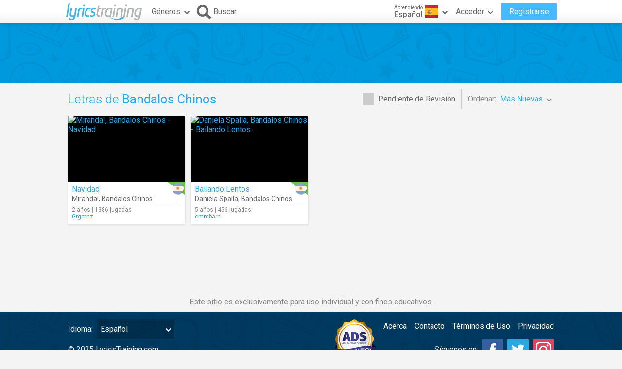

--- FILE ---
content_type: text/html; charset=utf-8
request_url: https://www.google.com/recaptcha/api2/aframe
body_size: 264
content:
<!DOCTYPE HTML><html><head><meta http-equiv="content-type" content="text/html; charset=UTF-8"></head><body><script nonce="S_hcDtsMv_MyuK7eQ-0rTw">/** Anti-fraud and anti-abuse applications only. See google.com/recaptcha */ try{var clients={'sodar':'https://pagead2.googlesyndication.com/pagead/sodar?'};window.addEventListener("message",function(a){try{if(a.source===window.parent){var b=JSON.parse(a.data);var c=clients[b['id']];if(c){var d=document.createElement('img');d.src=c+b['params']+'&rc='+(localStorage.getItem("rc::a")?sessionStorage.getItem("rc::b"):"");window.document.body.appendChild(d);sessionStorage.setItem("rc::e",parseInt(sessionStorage.getItem("rc::e")||0)+1);localStorage.setItem("rc::h",'1762604735576');}}}catch(b){}});window.parent.postMessage("_grecaptcha_ready", "*");}catch(b){}</script></body></html>

--- FILE ---
content_type: text/javascript; charset=utf-8
request_url: https://es.lyricstraining.com/js/util_es.js?rev=2.5.4
body_size: 7233
content:
String.prototype.endsWith||(String.prototype.endsWith=function(b,a){var c=this.toString();if(void 0===a||a>c.length)a=c.length;a-=b.length;c=c.indexOf(b,a);return-1!==c&&c===a});String.prototype.startsWith||(String.prototype.startsWith=function(b,a){a=a||0;return this.indexOf(b,a)===a});String.prototype.trim||function(){var b=/^[\s\uFEFF\xA0]+|[\s\uFEFF\xA0]+$/g;String.prototype.trim=function(){return this.replace(b,"")}}();
String.prototype.capFirst=function(){return this.charAt(0).toUpperCase()+this.substr(1)};String.prototype.capWords=function(){return this.replace(/(^|\s)(.)/g,function(b,a,c){return a+c.toUpperCase()})};String.prototype.format=function(){for(var b=this,a=0;a<arguments.length;a++)b=b.replace("{"+a+"}",arguments[a]);return b};String.prototype.pad=function(b){for(var a=this;a.length<b;)a="0"+a;return a};
String.prototype.toHTML=function(){var b={"\x26":"\x26amp;","\x3c":"\x26lt;","\x3e":"\x26gt;",'"':"\x26quot;","'":"\x26#39;","/":"\x26#47;"};return this.replace(/[&<>"\'\/]/g,function(a){return b[a]})};Number.prototype.pad=function(b){for(var a=this.toString();a.length<b;)a="0"+a;return a};Array.prototype.diff=function(b){for(var a=[],c=0;c<this.length;c++)-1==b.indexOf(this[c])&&a.push(this[c]);return a};
Array.prototype.intersect=function(b){for(var a=[],c=0;c<this.length;c++)-1!=b.indexOf(this[c])&&a.push(this[c]);return a};
Object.keys||(Object.keys=function(){var b=Object.prototype.hasOwnProperty,a=!{toString:null}.propertyIsEnumerable("toString"),c="toString toLocaleString valueOf hasOwnProperty isPrototypeOf propertyIsEnumerable constructor".split(" "),d=c.length;return function(e){if("object"!==typeof e&&("function"!==typeof e||null===e))throw new TypeError("Object.keys called on non-object");var g=[],f;for(f in e)b.call(e,f)&&g.push(f);if(a)for(f=0;f<d;f++)b.call(e,c[f])&&g.push(c[f]);return g}}());
var LATIN_ALPHABET="ABCDEFGHIJKLMNOPQRSTUVWXYZabcdefghijklmnopqrstuvwxyz",LATIN_ALPHABET_EX="ABCDEFGHIJKLMNOPQRSTUVWXYZabcdefghijklmnopqrstuvwxyz\u00c0\u00c1\u00c2\u00c3\u00c4\u00c5\u00c6\u00c7\u00c8\u00c9\u00ca\u00cb\u00cc\u00cd\u00ce\u00cf\u00d0\u00d1\u00d2\u00d3\u00d4\u00d5\u00d6\u00d8\u00d9\u00da\u00db\u00dc\u00dd\u00de\u00df\u00e0\u00e1\u00e2\u00e3\u00e4\u00e5\u00e6\u00e7\u00e8\u00e9\u00ea\u00eb\u00ec\u00ed\u00ee\u00ef\u00f0\u00f1\u00f2\u00f3\u00f4\u00f5\u00f6\u00f8\u00f9\u00fa\u00fb\u00fc\u00fd\u00fe\u00ff\u0100\u0101\u0104\u0105\u0106\u0107\u010c\u010d\u010e\u010f\u0112\u0113\u0118\u0119\u011a\u011b\u011e\u011f\u012a\u012b\u0130\u0131\u0132\u0133\u0141\u0142\u0143\u0144\u0147\u0148\u014c\u014d\u0152\u0153\u0158\u0159\u015a\u015b\u015e\u015f\u0160\u0161\u0162\u0163\u0164\u0165\u016a\u016b\u016e\u016f\u0178\u0179\u017a\u017b\u017c\u017d\u017e\u01cd\u01ce\u01cf\u01d0\u01d1\u01d2\u01d3\u01d4\u01d5\u01d6\u01d7\u01d8\u01d9\u01da\u01db\u01dc\u0218\u0219\u021a\u021b",
DIGITS="0123456789",NORMALIZE_CHARSET=["\u00c0\u00c1\u00c2\u00c3\u00c4\u00c5\u00c7\u00c8\u00c9\u00ca\u00cb\u00cc\u00cd\u00ce\u00cf\u00d1\u00d2\u00d3\u00d4\u00d5\u00d6\u00d8\u00d9\u00da\u00db\u00dc\u00dd\u00e0\u00e1\u00e2\u00e3\u00e4\u00e5\u00e7\u00e8\u00e9\u00ea\u00eb\u00ec\u00ed\u00ee\u00ef\u00f1\u00f2\u00f3\u00f4\u00f5\u00f6\u00f8\u00f9\u00fa\u00fb\u00fc\u00fd\u00ff\u0100\u0101\u0104\u0105\u0106\u0107\u010c\u010d\u010e\u010f\u0112\u0113\u0118\u0119\u011a\u011b\u011e\u011f\u012a\u012b\u0130\u0131\u0141\u0142\u0143\u0144\u0147\u0148\u014c\u014d\u0158\u0159\u015a\u015b\u015e\u015f\u0160\u0161\u0162\u0163\u0164\u0165\u016a\u016b\u016e\u016f\u0178\u0179\u017a\u017b\u017c\u017d\u017e\u01cd\u01ce\u01cf\u01d0\u01d1\u01d2\u01d3\u01d4\u01d5\u01d6\u01d7\u01d8\u01d9\u01da\u01db\u01dc\u0218\u0219\u021a\u021b\u00df\u1e9e",
"AAAAAACEEEEIIIINOOOOOOUUUUYaaaaaaceeeeiiiinoooooouuuuyyAaAaCcCcDdEeEeEeGgIiIiLlNnNnOoRrSsSsSsTtTtUuUuYZzZzZzAaIiOoUuUuUuUuUuSsTtsS"];function isAlpha(b,a){return-1!==(a?LATIN_ALPHABET_EX:LATIN_ALPHABET).indexOf(b)}function isNumber(b){return-1!==DIGITS.indexOf(b)}function normalizeChar(b){var a=NORMALIZE_CHARSET[0].indexOf(b);return-1!==a?NORMALIZE_CHARSET[1].charAt(a):b}
function encodeURIPathToken(b){b=b.toLowerCase();for(var a="",c=0,d,e;c<b.length;c++)d=b[c],isAlpha(d,!0)||isNumber(d)?a+=e=normalizeChar(d):" "==d&&"-"!==e&&(a+=e="-");return a}function createCookie(b,a,c){if(c){var d=new Date;d.setTime(d.getTime()+864E5*c);c="; expires\x3d"+d.toGMTString()}else c="";document.cookie=b+"\x3d"+a+c+"; path\x3d/"}
function readCookie(b){b+="\x3d";for(var a=document.cookie.split(";"),c=0;c<a.length;c++){for(var d=a[c];" "==d.charAt(0);)d=d.substring(1,d.length);if(0==d.indexOf(b))return d.substring(b.length,d.length)}return null}function eraseCookie(b){createCookie(b,"",-1)}
function parsePTime(b){b=/PT((\d+)H)?((\d+)M)?((\d+)S)?/.exec(b);if(null!=b&&1<b.length){var a=0;null!=b[2]&&""!=b[2]&&(a+=36E5*parseInt(b[2]));null!=b[4]&&""!=b[4]&&(a+=6E4*parseInt(b[4]));null!=b[6]&&""!=b[6]&&(a+=1E3*parseInt(b[6]));return a}return null}var MONTHS_SHORT="Ene. Feb. Mar. Abr. Mayo Jun. Jul. Ago. Sep. Oct. Nov. Dic.".split(" ");function formatDate(b){return b.getDate()+" "+MONTHS_SHORT[b.getMonth()]+" "+b.getFullYear()}
function fromDate(b){"string"===typeof b&&(b=parseDate(b));b=(new Date).getTime()-b.getTime();0>b&&(b=0);for(var a=[[31536E6,"{0} a\u00f1o","{0} a\u00f1os"],[2628288E3,"{0} mes","{0} meses"],[6048E5,"{0} semana","{0} semanas"],[864E5,"{0} d\u00eda","{0} d\u00edas"],[36E5,"{0} hora","{0} horas"],[6E4,"{0} minuto","{0} minutos"],[1E3,"{0} segundo","{0} segundos"]],c=0,d;c<a.length;c++)if(d=Math.floor(b/a[c][0]),b%=a[c][0],0.95<b/a[c][0]&&d++,0<d||c===a.length-1)return c===a.length-1&&0==d?"ahora":(1<
d||0==d?a[c][2]:a[c][1]).format(d)}function parseDate(b){var a=b.match(/^(\d{4}-\d{2}-\d{2})\s(\d{2}:\d{2}:\d{2})$/);return a?new Date(a[1]+"T"+a[2]+"Z"):new Date(b)}function formatDuration(b){b/=1E3;var a=parseInt(b/60);b=parseInt(b%60);return a.toString().pad(2)+":"+b.toString().pad(2)}function getQueryString(){var b=location.href,a=b.indexOf("?");return-1!=a?b.substr(a+1):null}function getLocationHash(){var b=location.href,a=b.indexOf("#");return-1!=a?b.substr(a+1):null}
function getRGB(b){var a;return(a=b.match(/^#([0-9a-f]{3})$/i))?[17*parseInt(a[1].charAt(0),16),17*parseInt(a[1].charAt(1),16),17*parseInt(a[1].charAt(2),16)]:(a=b.match(/^#([0-9a-f]{6})$/i))?[parseInt(a[1].substr(0,2),16),parseInt(a[1].substr(2,2),16),parseInt(a[1].substr(4,2),16)]:(a=b.match(/^rgb\s*\(\s*(\d+)\s*,\s*(\d+)\s*,\s*(\d+)\s*\)$/i))?[a[1],a[2],a[3]]:null}
function isRFC822ValidEmail(b){return RegExp("^([^\\x00-\\x20\\x22\\x28\\x29\\x2c\\x2e\\x3a-\\x3c\\x3e\\x40\\x5b-\\x5d\\x7f-\\xff]+|\\x22([^\\x0d\\x22\\x5c\\x80-\\xff]|\\x5c[\\x00-\\x7f])*\\x22)(\\x2e([^\\x00-\\x20\\x22\\x28\\x29\\x2c\\x2e\\x3a-\\x3c\\x3e\\x40\\x5b-\\x5d\\x7f-\\xff]+|\\x22([^\\x0d\\x22\\x5c\\x80-\\xff]|\\x5c[\\x00-\\x7f])*\\x22))*\\x40([^\\x00-\\x20\\x22\\x28\\x29\\x2c\\x2e\\x3a-\\x3c\\x3e\\x40\\x5b-\\x5d\\x7f-\\xff]+|\\x5b([^\\x0d\\x5b-\\x5d\\x80-\\xff]|\\x5c[\\x00-\\x7f])*\\x5d)(\\x2e([^\\x00-\\x20\\x22\\x28\\x29\\x2c\\x2e\\x3a-\\x3c\\x3e\\x40\\x5b-\\x5d\\x7f-\\xff]+|\\x5b([^\\x0d\\x5b-\\x5d\\x80-\\xff]|\\x5c[\\x00-\\x7f])*\\x5d))*$").test(b)?!0:
!1}
var Utf8={encode:function(b){b=b.replace(/[\u0080-\u07ff]/g,function(a){a=a.charCodeAt(0);return String.fromCharCode(192|a>>6,128|a&63)});return b=b.replace(/[\u0800-\uffff]/g,function(a){a=a.charCodeAt(0);return String.fromCharCode(224|a>>12,128|a>>6&63,128|a&63)})},decode:function(b){b=b.replace(/[\u00e0-\u00ef][\u0080-\u00bf][\u0080-\u00bf]/g,function(a){a=(a.charCodeAt(0)&15)<<12|(a.charCodeAt(1)&63)<<6|a.charCodeAt(2)&63;return String.fromCharCode(a)});return b=b.replace(/[\u00c0-\u00df][\u0080-\u00bf]/g,function(a){a=
(a.charCodeAt(0)&31)<<6|a.charCodeAt(1)&63;return String.fromCharCode(a)})}},Base64={code:"ABCDEFGHIJKLMNOPQRSTUVWXYZabcdefghijklmnopqrstuvwxyz0123456789+/\x3d",encode:function(b,a){var c,d,e,g,f=[],m="",h,l,k=Base64.code;l=("undefined"==typeof a?0:a)?Utf8.encode(b):b;h=l.length%3;if(0<h)for(;3>h++;)m+="\x3d",l+="\x00";for(h=0;h<l.length;h+=3)c=l.charCodeAt(h),d=l.charCodeAt(h+1),e=l.charCodeAt(h+2),g=c<<16|d<<8|e,c=g>>18&63,d=g>>12&63,e=g>>6&63,g&=63,f[h/3]=k.charAt(c)+k.charAt(d)+k.charAt(e)+k.charAt(g);
f=f.join("");return f=f.slice(0,f.length-m.length)+m},decode:function(b,a){a="undefined"==typeof a?!1:a;var c,d,e,g,f,m=[],h,l=Base64.code;h=a?Utf8.decode(b):b;for(var k=0;k<h.length;k+=4)c=l.indexOf(h.charAt(k)),d=l.indexOf(h.charAt(k+1)),g=l.indexOf(h.charAt(k+2)),f=l.indexOf(h.charAt(k+3)),e=c<<18|d<<12|g<<6|f,c=e>>>16&255,d=e>>>8&255,e&=255,m[k/4]=String.fromCharCode(c,d,e),64==f&&(m[k/4]=String.fromCharCode(c,d)),64==g&&(m[k/4]=String.fromCharCode(c));g=m.join("");return a?Utf8.decode(g):g}},
COUNTRY_LIST={af:"Afganist\u00e1n (\u202b\u0627\u0641\u063a\u0627\u0646\u0633\u062a\u0627\u0646\u202c\u200e)",al:"Albania (Shqip\u00ebri)",de:"Alemania (Deutschland)",ad:"Andorra",ao:"Angola",ai:"Anguila (Anguilla)",aq:"Ant\u00e1rtida (Antarctica)",ag:"Antigua y Barbuda (Antigua and Barbuda)",sa:"Arabia Saud\u00ed (\u202b\u0627\u0644\u0645\u0645\u0644\u0643\u0629 \u0627\u0644\u0639\u0631\u0628\u064a\u0629 \u0627\u0644\u0633\u0639\u0648\u062f\u064a\u0629\u202c\u200e)",dz:"Argelia (\u202b\u0627\u0644\u062c\u0632\u0627\u0626\u0631\u202c\u200e)",
ar:"Argentina",am:"Armenia (\u0540\u0561\u0575\u0561\u057d\u057f\u0561\u0576)",aw:"Aruba",au:"Australia",at:"Austria (\u00d6sterreich)",az:"Azerbaiy\u00e1n (Az\u0259rbaycan)",bs:"Bahamas",bd:"Banglad\u00e9s (\u09ac\u09be\u0982\u09b2\u09be\u09a6\u09c7\u09b6)",bb:"Barbados",bh:"Bar\u00e9in (\u202b\u0627\u0644\u0628\u062d\u0631\u064a\u0646\u202c\u200e)",be:"B\u00e9lgica (Belgi\u00eb)",bz:"Belice (Belize)",bj:"Ben\u00edn (B\u00e9nin)",bm:"Bermudas (Bermuda)",by:"Bielorrusia (\u0411\u0435\u043b\u0430\u0440\u0443\u0441\u044c)",
bo:"Bolivia",ba:"Bosnia y Herzegovina (\u0411\u043e\u0441\u043d\u0430 \u0438 \u0425\u0435\u0440\u0446\u0435\u0433\u043e\u0432\u0438\u043d\u0430)",bw:"Botsuana (Botswana)",br:"Brasil",bn:"Brun\u00e9i (Brunei)",bg:"Bulgaria (\u0411\u044a\u043b\u0433\u0430\u0440\u0438\u044f)",bf:"Burkina Faso",bi:"Burundi (Uburundi)",bt:"But\u00e1n (\u0f60\u0f56\u0fb2\u0f74\u0f42)",cv:"Cabo Verde (Kabu Verdi)",kh:"Camboya (\u1780\u1798\u17d2\u1796\u17bb\u1787\u17b6)",cm:"Camer\u00fan (Cameroun)",ca:"Canad\u00e1 (Canada)",
bq:"Caribe neerland\u00e9s (Caribbean Netherlands)",qa:"Catar (\u202b\u0642\u0637\u0631\u202c\u200e)",ea:"Ceuta y Melilla",td:"Chad (Tchad)",cl:"Chile",cn:"China (\u4e2d\u56fd)",cy:"Chipre (\u039a\u03cd\u03c0\u03c1\u03bf\u03c2)",va:"Ciudad del Vaticano (Citt\u00e0 del Vaticano)",co:"Colombia",km:"Comoras (\u202b\u062c\u0632\u0631 \u0627\u0644\u0642\u0645\u0631\u202c\u200e)",kp:"Corea del Norte (\uc870\uc120 \ubbfc\uc8fc\uc8fc\uc758 \uc778\ubbfc \uacf5\ud654\uad6d)",kr:"Corea del Sur (\ub300\ud55c\ubbfc\uad6d)",
ci:"Costa de Marfil (C\u00f4te d\u2019Ivoire)",cr:"Costa Rica",hr:"Croacia (Hrvatska)",cu:"Cuba",cw:"Curazao (Cura\u00e7ao)",dg:"Diego Garc\u00eda (Diego Garcia)",dk:"Dinamarca (Danmark)",dm:"Dominica",ec:"Ecuador",eg:"Egipto (\u202b\u0645\u0635\u0631\u202c\u200e)",sv:"El Salvador",ae:"Emiratos \u00c1rabes Unidos (\u202b\u0627\u0644\u0625\u0645\u0627\u0631\u0627\u062a \u0627\u0644\u0639\u0631\u0628\u064a\u0629 \u0627\u0644\u0645\u062a\u062d\u062f\u0629\u202c\u200e)",er:"Eritrea",sk:"Eslovaquia (Slovensko)",
si:"Eslovenia (Slovenija)",es:"Espa\u00f1a",us:"Estados Unidos (United States)",ee:"Estonia (Eesti)",et:"Etiop\u00eda (Ethiopia)",ph:"Filipinas (Philippines)",fi:"Finlandia (Suomi)",fj:"Fiyi (Fiji)",fr:"Francia (France)",ga:"Gab\u00f3n (Gabon)",gm:"Gambia",ge:"Georgia (\u10e1\u10d0\u10e5\u10d0\u10e0\u10d7\u10d5\u10d4\u10da\u10dd)",gh:"Ghana (Gaana)",gi:"Gibraltar",gd:"Granada (Grenada)",gr:"Grecia (\u0395\u03bb\u03bb\u03ac\u03b4\u03b1)",gl:"Groenlandia (Kalaallit Nunaat)",gp:"Guadalupe (Guadeloupe)",
gu:"Guam",gt:"Guatemala",gf:"Guayana Francesa (Guyane fran\u00e7aise)",gg:"Guernesey (Guernsey)",gn:"Guinea (Guin\u00e9e)",gw:"Guinea-Bis\u00e1u (Guin\u00e9 Bissau)",gq:"Guinea Ecuatorial",gy:"Guyana",ht:"Hait\u00ed (Haiti)",hn:"Honduras",hk:"Hong Kong (\u9999\u6e2f)",hu:"Hungr\u00eda (Magyarorsz\u00e1g)","in":"India (\u092d\u093e\u0930\u0924)",id:"Indonesia",ir:"Ir\u00e1n (\u202b\u0627\u06cc\u0631\u0627\u0646\u202c\u200e)",iq:"Iraq (\u202b\u0627\u0644\u0639\u0631\u0627\u0642\u202c\u200e)",ie:"Irlanda (Ireland)",
bv:"Isla Bouvet (Bouvet Island)",cx:"Isla Christmas (Christmas Island)",cp:"Isla Clipperton (Clipperton Island)",ac:"Isla de la Ascensi\u00f3n (Ascension Island)",im:"Isla de Man (Isle of Man)",is:"Islandia (\u00cdsland)",nu:"Isla Niue (Niue)",nf:"Isla Norfolk (Norfolk Island)",ax:"Islas \u00c5land (\u00c5land)",ky:"Islas Caim\u00e1n (Cayman Islands)",ic:"islas Canarias",cc:"Islas Cocos (Kepulauan Cocos (Keeling))",ck:"Islas Cook (Cook Islands)",fo:"Islas Feroe (F\u00f8royar)",gs:"Islas Georgia del Sur y Sandwich del Sur (South Georgia \x26amp; South Sandwich Islands)",
hm:"Islas Heard y McDonald (Heard \x26amp; McDonald Islands)",fk:"Islas Malvinas (Falkland Islands (Islas Malvinas))",mp:"Islas Marianas del Norte (Northern Mariana Islands)",mh:"Islas Marshall (Marshall Islands)",um:"Islas menores alejadas de EE. UU. (U.S. Outlying Islands)",pn:"Islas Pitcairn (Pitcairn Islands)",sb:"Islas Salom\u00f3n (Solomon Islands)",tc:"Islas Turcas y Caicos (Turks and Caicos Islands)",vg:"Islas V\u00edrgenes Brit\u00e1nicas (British Virgin Islands)",vi:"Islas V\u00edrgenes de EE. UU. (U.S. Virgin Islands)",
il:"Israel (\u202b\u05d9\u05e9\u05e8\u05d0\u05dc\u202c\u200e)",it:"Italia",jm:"Jamaica",jp:"Jap\u00f3n (\u65e5\u672c)",je:"Jersey",jo:"Jordania (\u202b\u0627\u0644\u0623\u0631\u062f\u0646\u202c\u200e)",kz:"Kazajist\u00e1n (\u041a\u0430\u0437\u0430\u0445\u0441\u0442\u0430\u043d)",ke:"Kenia (Kenya)",kg:"Kirguist\u00e1n (\u041a\u044b\u0440\u0433\u044b\u0437\u0441\u0442\u0430\u043d)",ki:"Kiribati",xk:"Kosovo (Kosov\u00eb)",kw:"Kuwait (\u202b\u0627\u0644\u0643\u0648\u064a\u062a\u202c\u200e)",la:"Laos (\u0ea5\u0eb2\u0ea7)",
ls:"Lesoto (Lesotho)",lv:"Letonia (Latvija)",lb:"L\u00edbano (\u202b\u0644\u0628\u0646\u0627\u0646\u202c\u200e)",lr:"Liberia",ly:"Libia (\u202b\u0644\u064a\u0628\u064a\u0627\u202c\u200e)",li:"Liechtenstein",lt:"Lituania (Lietuva)",lu:"Luxemburgo (Luxembourg)",mo:"Macao (\u6fb3\u9580)",mk:"Macedonia (\u041c\u0430\u043a\u0435\u0434\u043e\u043d\u0438\u0458\u0430)",mg:"Madagascar (Madagasikara)",my:"Malasia (Malaysia)",mw:"Malaui (Malawi)",mv:"Maldivas (Maldives)",ml:"Mali",mt:"Malta",ma:"Marruecos (\u202b\u0627\u0644\u0645\u063a\u0631\u0628\u202c\u200e)",
mq:"Martinica (Martinique)",mu:"Mauricio (Moris)",mr:"Mauritania (\u202b\u0645\u0648\u0631\u064a\u062a\u0627\u0646\u064a\u0627\u202c\u200e)",yt:"Mayotte",mx:"M\u00e9xico",fm:"Micronesia",md:"Moldavia (Republica Moldova)",mc:"M\u00f3naco (Monaco)",mn:"Mongolia (\u041c\u043e\u043d\u0433\u043e\u043b)",me:"Montenegro (Crna Gora)",ms:"Montserrat",mz:"Mozambique (Mo\u00e7ambique)",mm:"Myanmar (Birmania) (\u1019\u103c\u1014\u103a\u1019\u102c)",na:"Namibia (Namibi\u00eb)",nr:"Nauru",np:"Nepal (\u0928\u0947\u092a\u093e\u0932)",
ni:"Nicaragua",ne:"N\u00edger (Nijar)",ng:"Nigeria",no:"Noruega (Norge)",nc:"Nueva Caledonia (Nouvelle-Cal\u00e9donie)",nz:"Nueva Zelanda (New Zealand)",om:"Om\u00e1n (\u202b\u0639\u064f\u0645\u0627\u0646\u202c\u200e)",nl:"Pa\u00edses Bajos (Nederland)",pk:"Pakist\u00e1n (\u202b\u067e\u0627\u06a9\u0633\u062a\u0627\u0646\u202c\u200e)",pw:"Palau",ps:"Palestina (\u202b\u0641\u0644\u0633\u0637\u064a\u0646\u202c\u200e)",pa:"Panam\u00e1",pg:"Pap\u00faa Nueva Guinea (Papua New Guinea)",py:"Paraguay",pe:"Per\u00fa",
pf:"Polinesia Francesa (Polyn\u00e9sie fran\u00e7aise)",pl:"Polonia (Polska)",pt:"Portugal",pr:"Puerto Rico",gb:"Reino Unido (United Kingdom)",cf:"Rep\u00fablica Centroafricana (R\u00e9publique centrafricaine)",cz:"Rep\u00fablica Checa (\u010cesk\u00e1 republika)",cg:"Rep\u00fablica del Congo (Congo-Brazzaville)",cd:"Rep\u00fablica Democr\u00e1tica del Congo (Jamhuri ya Kidemokrasia ya Kongo)","do":"Rep\u00fablica Dominicana",re:"Reuni\u00f3n (La R\u00e9union)",rw:"Ruanda (Rwanda)",ro:"Ruman\u00eda (Rom\u00e2nia)",
ru:"Rusia (\u0420\u043e\u0441\u0441\u0438\u044f)",eh:"S\u00e1hara Occidental (\u202b\u0627\u0644\u0635\u062d\u0631\u0627\u0621 \u0627\u0644\u063a\u0631\u0628\u064a\u0629\u202c\u200e)",ws:"Samoa",as:"Samoa Americana (American Samoa)",bl:"San Bartolom\u00e9 (Saint-Barth\u00e9lemy)",kn:"San Crist\u00f3bal y Nieves (Saint Kitts and Nevis)",sm:"San Marino",mf:"San Mart\u00edn (Saint-Martin (partie fran\u00e7aise))",pm:"San Pedro y Miquel\u00f3n (Saint-Pierre-et-Miquelon)",sh:"Santa Elena (Saint Helena)",
lc:"Santa Luc\u00eda (Saint Lucia)",st:"Santo Tom\u00e9 y Pr\u00edncipe (S\u00e3o Tom\u00e9 e Pr\u00edncipe)",vc:"San Vicente y las Granadinas (St. Vincent \x26amp; Grenadines)",sn:"Senegal (S\u00e9n\u00e9gal)",rs:"Serbia (\u0421\u0440\u0431\u0438\u0458\u0430)",sc:"Seychelles",sl:"Sierra Leona (Sierra Leone)",sg:"Singapur (Singapore)",sx:"Sint Maarten",sy:"Siria (\u202b\u0633\u0648\u0631\u064a\u0627\u202c\u200e)",so:"Somalia (Soomaaliya)",lk:"Sri Lanka (\u0dc1\u0dca\u200d\u0dbb\u0dd3 \u0dbd\u0d82\u0d9a\u0dcf\u0dc0)",
sz:"Suazilandia (Swaziland)",za:"Sud\u00e1frica (South Africa)",sd:"Sud\u00e1n (\u202b\u0627\u0644\u0633\u0648\u062f\u0627\u0646\u202c\u200e)",ss:"Sud\u00e1n del Sur (\u202b\u062c\u0646\u0648\u0628 \u0627\u0644\u0633\u0648\u062f\u0627\u0646\u202c\u200e)",se:"Suecia (Sverige)",ch:"Suiza (Schweiz)",sr:"Surinam (Suriname)",sj:"Svalbard y Jan Mayen (Svalbard og Jan Mayen)",th:"Tailandia (\u0e44\u0e17\u0e22)",tw:"Taiw\u00e1n (\u53f0\u7063)",tz:"Tanzania",tj:"Tayikist\u00e1n (Tajikistan)",io:"Territorio Brit\u00e1nico del Oc\u00e9ano \u00cdndico (British Indian Ocean Territory)",
tf:"Territorios Australes Franceses (Terres australes fran\u00e7aises)",tl:"Timor Oriental (Timor-Leste)",tg:"Togo",tk:"Tokelau",to:"Tonga",tt:"Trinidad y Tobago (Trinidad and Tobago)",ta:"Trist\u00e1n da Cunha (Tristan da Cunha)",tn:"T\u00fanez (\u202b\u062a\u0648\u0646\u0633\u202c\u200e)",tm:"Turkmenist\u00e1n (Turkmenistan)",tr:"Turqu\u00eda (T\u00fcrkiye)",tv:"Tuvalu",ua:"Ucrania (\u0423\u043a\u0440\u0430\u0457\u043d\u0430)",ug:"Uganda",uy:"Uruguay",uz:"Uzbekist\u00e1n (O\u02bbzbekiston)",vu:"Vanuatu",
ve:"Venezuela",vn:"Vietnam (Vi\u1ec7t Nam)",wf:"Wallis y Futuna (Wallis and Futuna)",ye:"Yemen (\u202b\u0627\u0644\u064a\u0645\u0646\u202c\u200e)",dj:"Yibuti (Djibouti)",zm:"Zambia",zw:"Zimbabue (Zimbabwe)"};